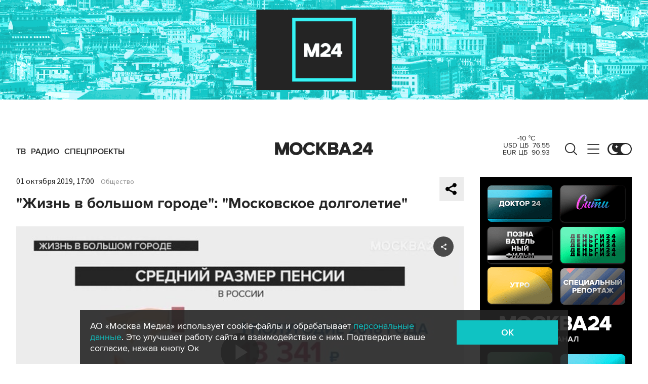

--- FILE ---
content_type: application/javascript
request_url: https://smi2.ru/counter/settings?payload=CImVAg&cb=_callbacks____0mkxrtbrr
body_size: 1514
content:
_callbacks____0mkxrtbrr("[base64]");